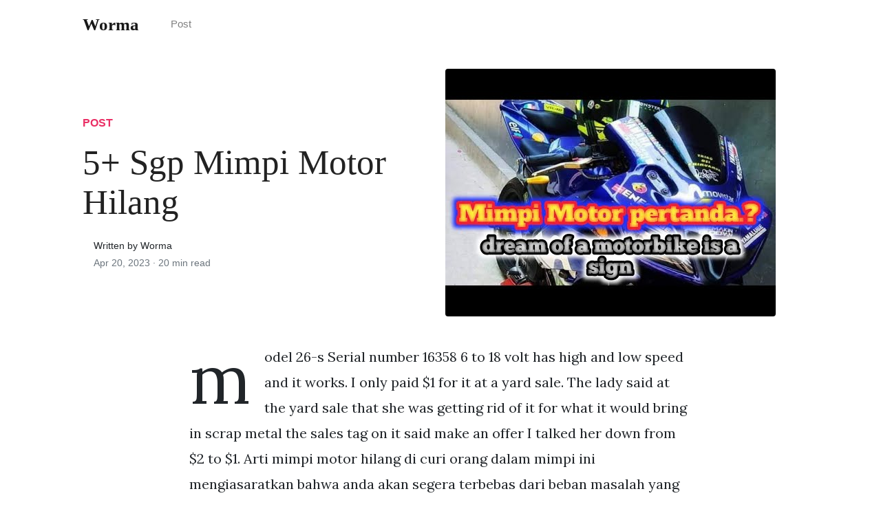

--- FILE ---
content_type: text/html; charset=utf-8
request_url: https://worma.pages.dev/sgp-mimpi-motor-hilang
body_size: 6086
content:
<!DOCTYPE html>
<html>
<head>
<meta charset="utf-8">
<meta name="viewport" content="width=device-width, initial-scale=1, shrink-to-fit=no">
<meta http-equiv="X-UA-Compatible" content="ie=edge">
<title>5+ Sgp Mimpi Motor Hilang | Worma</title>
<meta name="url" content="https://worma.pages.dev/sgp-mimpi-motor-hilang" />
<meta property="og:url" content="https://worma.pages.dev/sgp-mimpi-motor-hilang">
<meta property="article:author" content="Worma"> 
<meta name="author" content="Worma">
<link rel="canonical" href="https://worma.pages.dev/sgp-mimpi-motor-hilang">
<link rel="preconnect" href="https://stackpath.bootstrapcdn.com">
<link rel="dns-prefetch" href="https://stackpath.bootstrapcdn.com">
<link rel="preconnect" href="https://code.jquery.com">
<link rel="dns-prefetch" href="https://code.jquery.com">
<link rel="preconnect" href="https://i.pinimg.com">
<link rel="dns-prefetch" href="https://i.pinimg.com">
<link rel="preconnect" href="https://fonts.googleapis.com">
<link rel="dns-prefetch" href="https://fonts.googleapis.com">
<link rel="stylesheet" href="https://worma.pages.dev/themes/mundana/assets/css/all.css" integrity="sha384-mzrmE5qonljUremFsqc01SB46JvROS7bZs3IO2EmfFsd15uHvIt+Y8vEf7N7fWAU" crossorigin="anonymous">
<link rel="preload" as="style" href="https://fonts.googleapis.com/css?family=Lora:400,400i,700">
<link href="https://fonts.googleapis.com/css?family=Lora:400,400i,700" rel="stylesheet">
<link rel="stylesheet" href="https://worma.pages.dev/themes/mundana/assets/css/main.css">
<link rel="stylesheet" href="https://worma.pages.dev/themes/mundana/assets/css/theme.css">
<link rel="icon" type="image/png" href="https://worma.pages.dev/themes/mundana/assets/logo.png">
<link rel="icon" type="image/x-icon" sizes="16x16 32x32" href="https://worma.pages.dev/themes/mundana/assets/favicon.ico">
<link rel="shortcut icon" href="https://worma.pages.dev/themes/mundana/assets/favicon.ico">
<link rel="shortcut icon" href="https://worma.pages.dev/themes/mundana/assets/favicon.ico">

<script type="application/ld+json">
{
    "@context": "http://schema.org",
    "@type": "BlogPosting",
    "articleSection": "post",
    "name": "5+ Sgp Mimpi Motor Hilang",
    "headline": "5+ Sgp Mimpi Motor Hilang",
    "alternativeHeadline": "",
    "description": "Sebab, menurut ilmu psikologi, mimpi motor hilang dapat diartikan sebagai tanda bahwa beban hidup yang cukup berat kita rasakan selama ini akan mulai hilang. Bisa saja, mimpi yang kamu alami tersebut menjadi salah satu tanda bahwa permasalahan rumit yang kamu hadapi selama ini sudah mendapatkan titik terang dan juga jalan keluar yang baik untuk..",
    "inLanguage": "en-us",
    "isFamilyFriendly": "true",
    "mainEntityOfPage": {
        "@type": "WebPage",
        "@id": "https://worma.pages.dev/sgp-mimpi-motor-hilang"
    },
    "author" : {
        "@type": "Person",
        "name": "Worma"
    },
    "creator" : {
        "@type": "Person",
        "name": "Worma"
    },
    "accountablePerson" : {
        "@type": "Person",
        "name": "Worma"
    },
    "copyrightHolder" : "Worma",
    "copyrightYear" : "2023",
    "dateCreated": "2023-04-20T17:21:24Z",
    "datePublished": "2023-04-20T17:21:24Z",
    "dateModified": "2023-04-20T17:21:24Z",
    "publisher":{
        "@type":"Organization",
        "name": "Worma",
        "url": "https://worma.pages.dev",
        "logo": {
            "@type": "ImageObject",
            "url": "https://worma.pages.dev/themes/mundana/assets/logo.png",
            "width":"32",
            "height":"32"
        }
    },
    "image": "https://worma.pages.dev/themes/mundana/assets/logo.png",
    "url" : "https://worma.pages.dev/sgp-mimpi-motor-hilang",
    "wordCount" : "2019",
    "genre" : [ "blog" ],
    "keywords" : ["Sgp Mimpi Motor Hilang"]
}
</script>
</head>
  <body>    
    <nav id="MagicMenu" class="topnav navbar navbar-expand-lg navbar-light bg-white fixed-top">
    <div class="container">
        <a class="navbar-brand" href="https://worma.pages.dev"><strong>Worma</strong></a><button class="navbar-toggler collapsed" type="button" data-toggle="collapse" data-target="#navbarColor02" aria-controls="navbarColor02" aria-expanded="false" aria-label="Toggle navigation"><span class="navbar-toggler-icon"></span></button>
        <div class="navbar-collapse collapse" id="navbarColor02" style="">
            <ul class="navbar-nav mr-auto d-flex align-items-center">
              <li class="nav-item"><a class="nav-link" style="text-transform: capitalize;" href="https://worma.pages.dev/categories.html" title="post">Post</a></li></ul>
        </div>
    </div>
    </nav>
    <main role="main" class="site-content">
<div class="container">
<div class="jumbotron jumbotron-fluid mb-3 pl-0 pt-0 pb-0 bg-white position-relative">
        <div class="h-100 tofront">
            <div class="row justify-content-between ">
                <div class=" col-md-6 pr-0 pr-md-4 pt-4 pb-4 align-self-center">
                    <p class="text-uppercase font-weight-bold"><span class="catlist"><a class="sscroll text-danger" href="https://worma.pages.dev/categories.html">Post</a></span></p>
                    <h1 class="display-4 mb-4 article-headline">5+ Sgp Mimpi Motor Hilang</h1>
                    <div class="d-flex align-items-center">
                        <small class="ml-3">Written by Worma <span class="text-muted d-block mt-1">Apr 20, 2023 · <span class="reading-time">20 min read</span></span></small>
                    </div>
                </div>
                <div class="col-md-6 pr-0 align-self-center">
                    <img class="rounded" src="https://i.ytimg.com/vi/bD-G9BYT2CA/hqdefault.jpg" onerror="this.onerror=null;this.src='https://worma.pages.dev/themes/mundana/assets/placeholder.svg';" alt="5+ Sgp Mimpi Motor Hilang"/>
                </div>
            </div>
        </div>
    </div>
</div>
<div class="container-lg pt-4 pb-4">
    <div class="row justify-content-center">
        <div class="col-md-12 col-lg-8">
            <article class="article-post">
                <script type='text/javascript' src='//pl16385118.highrevenuegate.com/23/9f/85/239f85d9889fca14d1545b9c850cefca.js'></script>         <p>model 26-s Serial number 16358 6 to 18 volt has high and low speed and it works. I only paid $1 for it at a yard sale. The lady said at the yard sale that she was getting rid of it for what it would bring in scrap metal the sales tag on it said make an offer I talked her down from $2 to $1. Arti mimpi motor hilang di curi orang dalam mimpi ini mengiasaratkan bahwa anda akan segera terbebas dari beban masalah yang datang meghantui kehidupan anda dan selama ini memikul kehidupan anda. Untuk lebih jelasnya lagi mari kita simak saja beberapa arti dari mimpi tersebut pertanda baik atau kah bertanda buruk untuk diri kita. <img src ="https://1.bp.blogspot.com/-lnXYSo161A0/XjLpiAVnwyI/AAAAAAAAAJQ/bUz5jgZZljgsDOxIEaVaD7hui7mo271cwCLcBGAsYHQ/s1600/Tafsir%2BMimpi%2BMotor%2BDicuri%2BMaling%2BDalam%2BTogel%2B4D%252C%2B3D%2Bdan%2B2D.jpg" style="width:100%;text-align:center;" onerror="this.onerror=null;this.src='https://tse2.mm.bing.net/th?id=OIP.47f0Nq-rugUfvkETV4mZDQHaEc';"><br><h3>Kompas Info 2 Tafsir Mimpi Motor Dicuri Maling Dalam Togel 4D 3D dan 2D</h3><p>Nomor Mimpi Motor Hilang. Menurut primbon, mendapati pengalaman tidur kehilangan motor bisa menjadi pertanda bahwa kamu juga akan kehilangan sesuatu dalam hidup. Itulah tadi 10 arti mimpi motor hilang karena berbagai sebab yang terjadi dalam mimpi. Arti mimpi motor hilang dicuri saat dipinjam. Event Info. Tell A Friend. SIC MiniGP Championship is a series that enables young Malaysian riders from the ages of 8 to 13 years old to experience first-hand on what it is like to be a professional rider. The Championship will consists of 5 rounds and 20 selected riders across Malaysia. With the guidance of ZK Racing, led by former Moto3/Moto2. <p>Check Out the 2020 Schedule REGISTER for Membership & Events. Click here for the entire 2020 SCMiniGP Schedule. 1.Mimpi Motor Hilang Dicuri Orang Menurut primbon, arti dari mimpi motor hilang dicuri orang adalah bahwa Anda akan mendapatkan saingan dalam usaha atau pekerjaan. Selain membuat sebagian rejeki hilang, saingan ini dapat menjadi masalah baru yang mengancam keberlangsungan usaha Anda. <img src ="https://kuyou.id/content/images/ini-arti-mimpi-kehilangan-motor-dan-maknanya-yang-ternyata-tidak-baik-gaes-20210729125148.jpg" style="width:100%;text-align:center;" onerror="this.onerror=null;this.src='https://tse3.mm.bing.net/th?id=OIP.BJ0H6OFFAgjcwAtB5O2dHgHaDt';"><br><h3>makna mimpi hilang motor  Ian Jackson</h3><p>920 m. 3018.37 ft. Specifically built for speed and exciting racing, the Sepang International Circuit in Malaysia is one of the world's best. The 2,300 acre complex which also houses a hotel. Sebab, menurut ilmu psikologi, mimpi motor hilang dapat diartikan sebagai tanda bahwa beban hidup yang cukup berat kita rasakan selama ini akan mulai hilang. Bisa saja, mimpi yang kamu alami tersebut menjadi salah satu tanda bahwa permasalahan rumit yang kamu hadapi selama ini sudah mendapatkan titik terang dan juga jalan keluar yang baik untuk. <p>Arti mimpi motor hilang dicuri, tapi ketahuan. Maknanya Sedikit Berbeda Dari Pendapat Para Psikolog, Dalam Primbon Menjelaskan Bahwa Anda Akan Menemukan Masalah Dan. Apabila bestie mengalami mimpi ini, maka hal ini merupakan sebuah pertanda buruk. Tafsir Mimpi Motor Hilang Di Sungai. Apabila bestie mengalami mimpi ini, maka hal ini merupakan sebuah pertanda cukup baik. Artinya akan banyak persaingan dalam bisnis yang bestie jalani. Dan apabila si pempimpi seorang mahasiswa maka akan ada halangan dalam menyelesaikan studi. <img src ="https://i.pinimg.com/474x/63/f8/7d/63f87d17ad61b86d164dafd4badf77dd.jpg" style="width:100%;text-align:center;" onerror="this.onerror=null;this.src='https://tse3.mm.bing.net/th?id=OIP.wrY_fMsELiL9aIKVWHwXxgAAAA';"><br><h3>Togel online indonesia  Gambar Tafsir mimpi dan Seni</h3><p>Sgp Mimpi Motor Hilang. Bisa dikatakan ini sebagai peringatan untuk agar tidak lagi melupakan kewajiban kita. Mimpi sepeda motor hilang erek erek. Semua tafsir mimpi tentang motor hilang akan kita kupas secara tajam dan akurat di. Artinya adalah anda akan segera terbebas dari masalah yang selama ini menggangu anda. By Roger Squire. Online September 2017. I n the first fifty years of the twentieth century these thirty makes of automobiles were manufactured in Buffalo: Adria. Atterbury Truck. Automatic. Auto Two. Brooks. Buffalo. <p>Kalau kamu mengalami mimpi motor hilang karena dipinjam orang, mulailah meningkatkan kewaspadaanmu terhadap orang-orang sekitar. Tak peduli teman ataupun kerabat, niat buruk pasti selalu ada saja. Justru, orang-orang terdekatlah yang lebih bisa membodohi atau bahkan mencelakakan dirimu. We blend technical excellence with. the personal attention you expect. Phone: 716-825-0782. Fax: 716-362-0447. Serving our customers is our number one priority at Armor Sales and Service. We make every effort to get you back on line efficiently and exceed your time expectations. <img src ="https://s3-ap-southeast-1.amazonaws.com/moladin.assets/blog/wp-content/uploads/2020/07/01235302/mimpi-naik-motor-dengan-ibu.jpg" style="width:100%;text-align:center;" onerror="this.onerror=null;this.src='https://tse4.mm.bing.net/th?id=OIP.j6kxT3NtNBtpW0BV_1YvNgHaE8';"><br><h3>16 Arti Mimpi Naik Motor Tanda Baik Atau Buruk  MOLADIN</h3><p>Starting from 2022, the event is officially named the PETRONAS GRAND PRIX OF MALAYSIA. Since the circuit was inaugurated in 1999, SIC has been a prominent venue for MotoGP™ with over 20 motorcycle Grands Prix staged at the venue and has been a fan and rider favourite. After two years without roaring sounds and wheel-to-wheel actions from. The Sepang International Circuit (Malay: Litar Antarabangsa Sepang) is a motorsport race track in Sepang, Selangor, Malaysia.It is located approximately 45 km (28 mi) south of Kuala Lumpur, and close to Kuala Lumpur International Airport.It hosted the Formula One Malaysian Grand Prix between 1999 and 2017, and is also the venue for the Malaysian Motorcycle Grand Prix, the Malaysia Merdeka. </article>
            
            <div class="mb-4">
                <span class="taglist"></span>
            </div>
        </div>
    </div>
</div>
<div class="container">
<div class="container pt-4 pb-4">
    
    <h5 class="font-weight-bold spanborder"><span>Read next</span></h5>
    <div class="row">
       
       <div class="col-lg-6">
                <div class="mb-3 d-flex align-items-center">
                    <a href="https://worma.pages.dev/pengeluaran-sgp-6d-2021-hari-ini"><img class="w-100" height="80" src="https://worma.pages.dev/themes/mundana/assets/placeholder.svg" data-src="http://modesigna.club/wp-content/uploads/2020/02/Data-SGP-Hari-ini-Keluaran-Togel-Singapore-Live-2020-Terbaru.png" onerror="this.onerror=null;this.src='https://worma.pages.dev/themes/mundana/assets/placeholder.svg';"/></a>
                    <div class="pl-3">
                        <h2 class="mb-2 h6 font-weight-bold">
                        <a class="text-dark" href="https://worma.pages.dev/pengeluaran-sgp-6d-2021-hari-ini">14+ Pengeluaran Sgp 6d 2021 Hari Ini</a>
                        </h2>
                        <small class="text-muted">Apr 24 . 14 min read</small>
                    </div>
                </div>
        </div><div class="col-lg-6">
                <div class="mb-3 d-flex align-items-center">
                    <a href="https://worma.pages.dev/tafsir-mimpi-abjad-2d-3d"><img class="w-100" height="80" src="https://worma.pages.dev/themes/mundana/assets/placeholder.svg" data-src="https://i.pinimg.com/originals/68/57/6e/68576e4c10a1bb2f93ec766df63186f0.jpg" onerror="this.onerror=null;this.src='https://worma.pages.dev/themes/mundana/assets/placeholder.svg';"/></a>
                    <div class="pl-3">
                        <h2 class="mb-2 h6 font-weight-bold">
                        <a class="text-dark" href="https://worma.pages.dev/tafsir-mimpi-abjad-2d-3d">9+ Tafsir Mimpi Abjad 2d 3d</a>
                        </h2>
                        <small class="text-muted">Feb 21 . 12 min read</small>
                    </div>
                </div>
        </div><div class="col-lg-6">
                <div class="mb-3 d-flex align-items-center">
                    <a href="https://worma.pages.dev/mimpi-2d-naik-kapal-laut"><img class="w-100" height="80" src="https://worma.pages.dev/themes/mundana/assets/placeholder.svg" data-src="https://2.bp.blogspot.com/-9Dydb_7FIlY/Wyh3k7THAsI/AAAAAAAAFaQ/JKD0cx5fVUEWkidKSifhURmjyxBcDJNfACLcBGAs/w1200-h630-p-k-no-nu/IMG_20180618_143416.jpg" onerror="this.onerror=null;this.src='https://worma.pages.dev/themes/mundana/assets/placeholder.svg';"/></a>
                    <div class="pl-3">
                        <h2 class="mb-2 h6 font-weight-bold">
                        <a class="text-dark" href="https://worma.pages.dev/mimpi-2d-naik-kapal-laut">6+ Mimpi 2d Naik Kapal Laut</a>
                        </h2>
                        <small class="text-muted">Feb 28 . 12 min read</small>
                    </div>
                </div>
        </div><div class="col-lg-6">
                <div class="mb-3 d-flex align-items-center">
                    <a href="https://worma.pages.dev/buku-togel-tafsir-mimpi"><img class="w-100" height="80" src="https://worma.pages.dev/themes/mundana/assets/placeholder.svg" data-src="https://i.pinimg.com/originals/55/f2/2e/55f22ed67a4597113df2792470b79acc.jpg" onerror="this.onerror=null;this.src='https://worma.pages.dev/themes/mundana/assets/placeholder.svg';"/></a>
                    <div class="pl-3">
                        <h2 class="mb-2 h6 font-weight-bold">
                        <a class="text-dark" href="https://worma.pages.dev/buku-togel-tafsir-mimpi">19+ Buku Togel Tafsir Mimpi</a>
                        </h2>
                        <small class="text-muted">Mar 22 . 10 min read</small>
                    </div>
                </div>
        </div><div class="col-lg-6">
                <div class="mb-3 d-flex align-items-center">
                    <a href="https://worma.pages.dev/keluaran-sgp-hari-ini-live-result"><img class="w-100" height="80" src="https://worma.pages.dev/themes/mundana/assets/placeholder.svg" data-src="https://gamerz-stream.com/wp-content/uploads/2022/03/keluaran-sgp-1.png" onerror="this.onerror=null;this.src='https://worma.pages.dev/themes/mundana/assets/placeholder.svg';"/></a>
                    <div class="pl-3">
                        <h2 class="mb-2 h6 font-weight-bold">
                        <a class="text-dark" href="https://worma.pages.dev/keluaran-sgp-hari-ini-live-result">6+ Keluaran Sgp Hari Ini Live Result</a>
                        </h2>
                        <small class="text-muted">Mar 15 . 14 min read</small>
                    </div>
                </div>
        </div><div class="col-lg-6">
                <div class="mb-3 d-flex align-items-center">
                    <a href="https://worma.pages.dev/prediksi-hk-17-februari-2021-dukun-angka-jitu"><img class="w-100" height="80" src="https://worma.pages.dev/themes/mundana/assets/placeholder.svg" data-src="https://i.ytimg.com/vi/QrTycQ7YV6U/maxresdefault.jpg" onerror="this.onerror=null;this.src='https://worma.pages.dev/themes/mundana/assets/placeholder.svg';"/></a>
                    <div class="pl-3">
                        <h2 class="mb-2 h6 font-weight-bold">
                        <a class="text-dark" href="https://worma.pages.dev/prediksi-hk-17-februari-2021-dukun-angka-jitu">6+ Prediksi Hk 17 Februari 2021 Dukun Angka Jitu</a>
                        </h2>
                        <small class="text-muted">Mar 06 . 13 min read</small>
                    </div>
                </div>
        </div><div class="col-lg-6">
                <div class="mb-3 d-flex align-items-center">
                    <a href="https://worma.pages.dev/forum-syair-sgp-okekode"><img class="w-100" height="80" src="https://worma.pages.dev/themes/mundana/assets/placeholder.svg" data-src="http://51.79.202.43/wp-content/uploads/2018/03/OKEKODE-sg.jpg" onerror="this.onerror=null;this.src='https://worma.pages.dev/themes/mundana/assets/placeholder.svg';"/></a>
                    <div class="pl-3">
                        <h2 class="mb-2 h6 font-weight-bold">
                        <a class="text-dark" href="https://worma.pages.dev/forum-syair-sgp-okekode">11+ Forum Syair Sgp Okekode</a>
                        </h2>
                        <small class="text-muted">Apr 07 . 15 min read</small>
                    </div>
                </div>
        </div><div class="col-lg-6">
                <div class="mb-3 d-flex align-items-center">
                    <a href="https://worma.pages.dev/arti-mimpi-ziarah-kubur-menurut-islam"><img class="w-100" height="80" src="https://worma.pages.dev/themes/mundana/assets/placeholder.svg" data-src="https://1.bp.blogspot.com/-pSFZLjoSHqI/UeTJCjdMfwI/AAAAAAAACAk/mUlXDUwzqUA/s1600/ziarah kubur.jpg" onerror="this.onerror=null;this.src='https://worma.pages.dev/themes/mundana/assets/placeholder.svg';"/></a>
                    <div class="pl-3">
                        <h2 class="mb-2 h6 font-weight-bold">
                        <a class="text-dark" href="https://worma.pages.dev/arti-mimpi-ziarah-kubur-menurut-islam">10+ Arti Mimpi Ziarah Kubur Menurut Islam</a>
                        </h2>
                        <small class="text-muted">Apr 16 . 10 min read</small>
                    </div>
                </div>
        </div><div class="col-lg-6">
                <div class="mb-3 d-flex align-items-center">
                    <a href="https://worma.pages.dev/togel-malaysia-keluar-hari-ini"><img class="w-100" height="80" src="https://worma.pages.dev/themes/mundana/assets/placeholder.svg" data-src="https://www.kadilarinteractive.com/wp-content/uploads/2020/10/44ac9861c6e9d8c5135b92d36885e437_togel-singapura-keluar-hari-ini-forty-three-pengujian-terpisah-evaluation-pemasaran-internet.jpg" onerror="this.onerror=null;this.src='https://worma.pages.dev/themes/mundana/assets/placeholder.svg';"/></a>
                    <div class="pl-3">
                        <h2 class="mb-2 h6 font-weight-bold">
                        <a class="text-dark" href="https://worma.pages.dev/togel-malaysia-keluar-hari-ini">15+ Togel Malaysia Keluar Hari Ini</a>
                        </h2>
                        <small class="text-muted">Mar 09 . 10 min read</small>
                    </div>
                </div>
        </div>        
</div>
</div>
</div>
    </main>    <script async="async" src="https://code.jquery.com/jquery-3.3.1.min.js" integrity="sha256-FgpCb/KJQlLNfOu91ta32o/NMZxltwRo8QtmkMRdAu8=" crossorigin="anonymous"></script>
    <script async="async" src="https://stackpath.bootstrapcdn.com/bootstrap/4.2.1/js/bootstrap.min.js" integrity="sha384-B0UglyR+jN6CkvvICOB2joaf5I4l3gm9GU6Hc1og6Ls7i6U/mkkaduKaBhlAXv9k" crossorigin="anonymous"></script>
    <script async="async" src="https://worma.pages.dev/themes/mundana/assets/js/theme.js"></script>
    <script async="async" src="https://worma.pages.dev/themes/mundana/assets/js/stats.js"></script>
    <script>function init(){var imgDefer=document.getElementsByTagName('img');for (var i=0; i<imgDefer.length; i++){if(imgDefer[i].getAttribute('data-src')){imgDefer[i].setAttribute('src',imgDefer[i].getAttribute('data-src'));}}}window.onload=init;</script>
    
    <footer class="bg-white border-top p-3 text-muted small">
        <div class="container">
        <div class="row align-items-center justify-content-between"><div><span style="text-transform: capitalize;"><a href="https://worma.pages.dev">Worma</a> Copyright &copy; <script>document.write(new Date().getFullYear())</script>.</span></div>
        </div>
        </div>
        <script type='text/javascript' src='//pl15583704.highrevenuegate.com/2b/89/af/2b89af084ef32e835d1e19152924ccfb.js'></script>      </footer>
  </body>
</html>